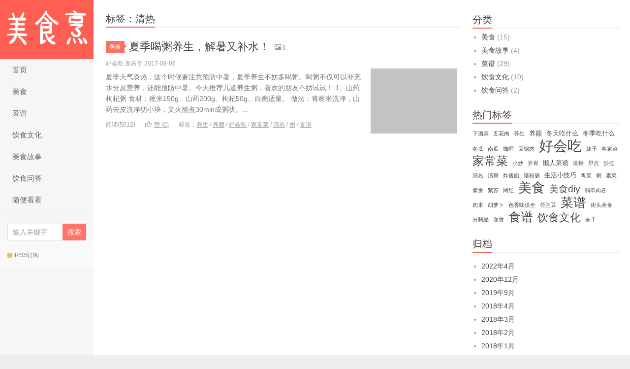

--- FILE ---
content_type: text/html; charset=UTF-8
request_url: https://www.meishipeng.com/tag/%E6%B8%85%E7%83%AD
body_size: 6661
content:
<!DOCTYPE HTML>
<html>
<head>
<meta charset="UTF-8">
<meta http-equiv="X-UA-Compatible" content="IE=11,IE=10,IE=9,IE=8">
<meta name="viewport" content="width=device-width, initial-scale=1.0, user-scalable=0, minimum-scale=1.0, maximum-scale=1.0">
<meta http-equiv="Cache-Control" content="no-transform">
<meta http-equiv="Cache-Control" content="no-siteapp">
<title>清热-美食烹</title>
<meta name='robots' content='max-image-preview:large' />
<link rel='dns-prefetch' href='//www.meishipeng.com' />
<link rel='dns-prefetch' href='//s.w.org' />
<link rel="alternate" type="application/rss+xml" title="美食烹 &raquo; 清热标签Feed" href="https://www.meishipeng.com/tag/%e6%b8%85%e7%83%ad/feed" />
<link rel='stylesheet' id='wp-block-library-css'  href='https://www.meishipeng.com/wp-includes/css/dist/block-library/style.min.css?ver=5.9.3' type='text/css' media='all' />
<style id='global-styles-inline-css' type='text/css'>
body{--wp--preset--color--black: #000000;--wp--preset--color--cyan-bluish-gray: #abb8c3;--wp--preset--color--white: #ffffff;--wp--preset--color--pale-pink: #f78da7;--wp--preset--color--vivid-red: #cf2e2e;--wp--preset--color--luminous-vivid-orange: #ff6900;--wp--preset--color--luminous-vivid-amber: #fcb900;--wp--preset--color--light-green-cyan: #7bdcb5;--wp--preset--color--vivid-green-cyan: #00d084;--wp--preset--color--pale-cyan-blue: #8ed1fc;--wp--preset--color--vivid-cyan-blue: #0693e3;--wp--preset--color--vivid-purple: #9b51e0;--wp--preset--gradient--vivid-cyan-blue-to-vivid-purple: linear-gradient(135deg,rgba(6,147,227,1) 0%,rgb(155,81,224) 100%);--wp--preset--gradient--light-green-cyan-to-vivid-green-cyan: linear-gradient(135deg,rgb(122,220,180) 0%,rgb(0,208,130) 100%);--wp--preset--gradient--luminous-vivid-amber-to-luminous-vivid-orange: linear-gradient(135deg,rgba(252,185,0,1) 0%,rgba(255,105,0,1) 100%);--wp--preset--gradient--luminous-vivid-orange-to-vivid-red: linear-gradient(135deg,rgba(255,105,0,1) 0%,rgb(207,46,46) 100%);--wp--preset--gradient--very-light-gray-to-cyan-bluish-gray: linear-gradient(135deg,rgb(238,238,238) 0%,rgb(169,184,195) 100%);--wp--preset--gradient--cool-to-warm-spectrum: linear-gradient(135deg,rgb(74,234,220) 0%,rgb(151,120,209) 20%,rgb(207,42,186) 40%,rgb(238,44,130) 60%,rgb(251,105,98) 80%,rgb(254,248,76) 100%);--wp--preset--gradient--blush-light-purple: linear-gradient(135deg,rgb(255,206,236) 0%,rgb(152,150,240) 100%);--wp--preset--gradient--blush-bordeaux: linear-gradient(135deg,rgb(254,205,165) 0%,rgb(254,45,45) 50%,rgb(107,0,62) 100%);--wp--preset--gradient--luminous-dusk: linear-gradient(135deg,rgb(255,203,112) 0%,rgb(199,81,192) 50%,rgb(65,88,208) 100%);--wp--preset--gradient--pale-ocean: linear-gradient(135deg,rgb(255,245,203) 0%,rgb(182,227,212) 50%,rgb(51,167,181) 100%);--wp--preset--gradient--electric-grass: linear-gradient(135deg,rgb(202,248,128) 0%,rgb(113,206,126) 100%);--wp--preset--gradient--midnight: linear-gradient(135deg,rgb(2,3,129) 0%,rgb(40,116,252) 100%);--wp--preset--duotone--dark-grayscale: url('#wp-duotone-dark-grayscale');--wp--preset--duotone--grayscale: url('#wp-duotone-grayscale');--wp--preset--duotone--purple-yellow: url('#wp-duotone-purple-yellow');--wp--preset--duotone--blue-red: url('#wp-duotone-blue-red');--wp--preset--duotone--midnight: url('#wp-duotone-midnight');--wp--preset--duotone--magenta-yellow: url('#wp-duotone-magenta-yellow');--wp--preset--duotone--purple-green: url('#wp-duotone-purple-green');--wp--preset--duotone--blue-orange: url('#wp-duotone-blue-orange');--wp--preset--font-size--small: 13px;--wp--preset--font-size--medium: 20px;--wp--preset--font-size--large: 36px;--wp--preset--font-size--x-large: 42px;}.has-black-color{color: var(--wp--preset--color--black) !important;}.has-cyan-bluish-gray-color{color: var(--wp--preset--color--cyan-bluish-gray) !important;}.has-white-color{color: var(--wp--preset--color--white) !important;}.has-pale-pink-color{color: var(--wp--preset--color--pale-pink) !important;}.has-vivid-red-color{color: var(--wp--preset--color--vivid-red) !important;}.has-luminous-vivid-orange-color{color: var(--wp--preset--color--luminous-vivid-orange) !important;}.has-luminous-vivid-amber-color{color: var(--wp--preset--color--luminous-vivid-amber) !important;}.has-light-green-cyan-color{color: var(--wp--preset--color--light-green-cyan) !important;}.has-vivid-green-cyan-color{color: var(--wp--preset--color--vivid-green-cyan) !important;}.has-pale-cyan-blue-color{color: var(--wp--preset--color--pale-cyan-blue) !important;}.has-vivid-cyan-blue-color{color: var(--wp--preset--color--vivid-cyan-blue) !important;}.has-vivid-purple-color{color: var(--wp--preset--color--vivid-purple) !important;}.has-black-background-color{background-color: var(--wp--preset--color--black) !important;}.has-cyan-bluish-gray-background-color{background-color: var(--wp--preset--color--cyan-bluish-gray) !important;}.has-white-background-color{background-color: var(--wp--preset--color--white) !important;}.has-pale-pink-background-color{background-color: var(--wp--preset--color--pale-pink) !important;}.has-vivid-red-background-color{background-color: var(--wp--preset--color--vivid-red) !important;}.has-luminous-vivid-orange-background-color{background-color: var(--wp--preset--color--luminous-vivid-orange) !important;}.has-luminous-vivid-amber-background-color{background-color: var(--wp--preset--color--luminous-vivid-amber) !important;}.has-light-green-cyan-background-color{background-color: var(--wp--preset--color--light-green-cyan) !important;}.has-vivid-green-cyan-background-color{background-color: var(--wp--preset--color--vivid-green-cyan) !important;}.has-pale-cyan-blue-background-color{background-color: var(--wp--preset--color--pale-cyan-blue) !important;}.has-vivid-cyan-blue-background-color{background-color: var(--wp--preset--color--vivid-cyan-blue) !important;}.has-vivid-purple-background-color{background-color: var(--wp--preset--color--vivid-purple) !important;}.has-black-border-color{border-color: var(--wp--preset--color--black) !important;}.has-cyan-bluish-gray-border-color{border-color: var(--wp--preset--color--cyan-bluish-gray) !important;}.has-white-border-color{border-color: var(--wp--preset--color--white) !important;}.has-pale-pink-border-color{border-color: var(--wp--preset--color--pale-pink) !important;}.has-vivid-red-border-color{border-color: var(--wp--preset--color--vivid-red) !important;}.has-luminous-vivid-orange-border-color{border-color: var(--wp--preset--color--luminous-vivid-orange) !important;}.has-luminous-vivid-amber-border-color{border-color: var(--wp--preset--color--luminous-vivid-amber) !important;}.has-light-green-cyan-border-color{border-color: var(--wp--preset--color--light-green-cyan) !important;}.has-vivid-green-cyan-border-color{border-color: var(--wp--preset--color--vivid-green-cyan) !important;}.has-pale-cyan-blue-border-color{border-color: var(--wp--preset--color--pale-cyan-blue) !important;}.has-vivid-cyan-blue-border-color{border-color: var(--wp--preset--color--vivid-cyan-blue) !important;}.has-vivid-purple-border-color{border-color: var(--wp--preset--color--vivid-purple) !important;}.has-vivid-cyan-blue-to-vivid-purple-gradient-background{background: var(--wp--preset--gradient--vivid-cyan-blue-to-vivid-purple) !important;}.has-light-green-cyan-to-vivid-green-cyan-gradient-background{background: var(--wp--preset--gradient--light-green-cyan-to-vivid-green-cyan) !important;}.has-luminous-vivid-amber-to-luminous-vivid-orange-gradient-background{background: var(--wp--preset--gradient--luminous-vivid-amber-to-luminous-vivid-orange) !important;}.has-luminous-vivid-orange-to-vivid-red-gradient-background{background: var(--wp--preset--gradient--luminous-vivid-orange-to-vivid-red) !important;}.has-very-light-gray-to-cyan-bluish-gray-gradient-background{background: var(--wp--preset--gradient--very-light-gray-to-cyan-bluish-gray) !important;}.has-cool-to-warm-spectrum-gradient-background{background: var(--wp--preset--gradient--cool-to-warm-spectrum) !important;}.has-blush-light-purple-gradient-background{background: var(--wp--preset--gradient--blush-light-purple) !important;}.has-blush-bordeaux-gradient-background{background: var(--wp--preset--gradient--blush-bordeaux) !important;}.has-luminous-dusk-gradient-background{background: var(--wp--preset--gradient--luminous-dusk) !important;}.has-pale-ocean-gradient-background{background: var(--wp--preset--gradient--pale-ocean) !important;}.has-electric-grass-gradient-background{background: var(--wp--preset--gradient--electric-grass) !important;}.has-midnight-gradient-background{background: var(--wp--preset--gradient--midnight) !important;}.has-small-font-size{font-size: var(--wp--preset--font-size--small) !important;}.has-medium-font-size{font-size: var(--wp--preset--font-size--medium) !important;}.has-large-font-size{font-size: var(--wp--preset--font-size--large) !important;}.has-x-large-font-size{font-size: var(--wp--preset--font-size--x-large) !important;}
</style>
<link rel='stylesheet' id='smartideo_css-css'  href='https://www.meishipeng.com/wp-content/plugins/smartideo/static/smartideo.css?ver=2.7.0' type='text/css' media='screen' />
<link rel='stylesheet' id='wp-player-css'  href='https://www.meishipeng.com/wp-content/plugins/wp-player/assets/css/wp-player.css?ver=2.6.1' type='text/css' media='screen' />
<link rel='stylesheet' id='main-css'  href='https://www.meishipeng.com/wp-content/themes/xiu/style.css?ver=7.7' type='text/css' media='all' />
<script type='text/javascript' src='https://www.meishipeng.com/wp-content/themes/xiu/js/jquery.js?ver=7.7' id='jquery-js'></script>
<link rel="https://api.w.org/" href="https://www.meishipeng.com/wp-json/" /><link rel="alternate" type="application/json" href="https://www.meishipeng.com/wp-json/wp/v2/tags/32" /><link rel="EditURI" type="application/rsd+xml" title="RSD" href="https://www.meishipeng.com/xmlrpc.php?rsd" />
<link rel="wlwmanifest" type="application/wlwmanifest+xml" href="https://www.meishipeng.com/wp-includes/wlwmanifest.xml" /> 
<meta name="keywords" content="清热">
<meta name="description" content="">
<!--ADD_CODE_HEADER_START-->
<meta name="baidu-site-verification" content="code-KvT8xMtuZU" />
<!--ADD_CODE_HEADER_END-->
<link rel="shortcut icon" href="https://www.meishipeng.com/favicon.ico">
<!--[if lt IE 9]><script src="https://www.meishipeng.com/wp-content/themes/xiu/js/html5.js"></script><![endif]-->
</head>
<body class="archive tag tag-32 m-home-most sticky-m m-sidebar-on ui-c3">
<section class="container">
<header class="header">
	<div class="logo"><a href="https://www.meishipeng.com" title="美食烹-海量优质菜谱和各地美食讯息"><img class="logo-img-pc" src="https://www.meishipeng.com/wp-content/uploads/2022/01/logo.png" alt="美食烹">美食烹</a></div>	<ul class="nav"><li class="navmore"><i class="glyphicon glyphicon-align-justify"></i></li><li id="menu-item-10" class="menu-item menu-item-type-custom menu-item-object-custom menu-item-home menu-item-10"><a href="https://www.meishipeng.com/"><i class="fa fa-home" aria-hidden="true"></i>首页</a></li>
<li id="menu-item-45" class="menu-item menu-item-type-taxonomy menu-item-object-category menu-item-45"><a href="https://www.meishipeng.com/food">美食</a></li>
<li id="menu-item-46" class="menu-item menu-item-type-taxonomy menu-item-object-category menu-item-46"><a href="https://www.meishipeng.com/caipu">菜谱</a></li>
<li id="menu-item-47" class="menu-item menu-item-type-taxonomy menu-item-object-category menu-item-47"><a href="https://www.meishipeng.com/yinshiwenhua">饮食文化</a></li>
<li id="menu-item-281" class="menu-item menu-item-type-taxonomy menu-item-object-category menu-item-281"><a href="https://www.meishipeng.com/meishigushi">美食故事</a></li>
<li id="menu-item-312" class="menu-item menu-item-type-taxonomy menu-item-object-category menu-item-312"><a href="https://www.meishipeng.com/yinshiwenda">饮食问答</a></li>
<li id="menu-item-95" class="menu-item menu-item-type-custom menu-item-object-custom menu-item-95"><a href="http://www.52dbw.com/?random">随便看看</a></li>
</ul>	<form method="get" class="search-form" action="https://www.meishipeng.com/" ><input class="form-control" name="s" type="text" placeholder="输入关键字" value=""><input class="btn" type="submit" value="搜索"></form>	<span class="glyphicon glyphicon-search m-search"></span>	<div class="feeds">
					<a class="feed feed-rss" rel="external nofollow" href="https://www.meishipeng.com/feed" target="_blank"><i></i>RSS订阅</a>
			</div>
	<div class="slinks">
		<!--<a href="https://www.meishipeng.com" title="链接01">链接01</a>|<a href="https://www.meishipeng.com" title="链接02">链接02</a><br><a href="https://www.meishipeng.com" title="链接03">链接03</a>-->	</div>

	</header>
<div class="content-wrap">
	<div class="content">
				<h1 class="title"><strong>标签：清热</strong></h1><article class="excerpt excerpt-one"><header><a class="cat label label-important" href="https://www.meishipeng.com/food">美食<i class="label-arrow"></i></a> <h2><a href="https://www.meishipeng.com/35.html" title="夏季喝粥养生，解暑又补水！-美食烹">夏季喝粥养生，解暑又补水！</a></h2><small class="text-muted"><span class="glyphicon glyphicon-picture"></span>3</small></header><p class="text-muted time">好会吃 发布于 2017-08-06</p><p class="focus"><a href="https://www.meishipeng.com/35.html" class="thumbnail"><span class="item"><span class="thumb-span"><img data-original="http://p3.pstatp.com/large/37e300023251ebda8912" class="thumb"/></span></span></a></p><p class="note">夏季天气炎热，这个时候要注意预防中暑，夏季养生不妨多喝粥。喝粥不仅可以补充水分及营养，还能预防中暑。今天推荐几道养生粥，喜欢的朋友不妨试试！ 1、山药枸杞粥 食材：粳米150g、山药200g、枸杞50g、白糖适量。 做法：将粳米洗净，山药去皮洗净切小块，文火熬煮30min成粥状。...</p><p class="text-muted views"><span class="post-views">阅读(5012)</span><a href="javascript:;" class="post-like" data-pid="35" data-event="like"><i class="glyphicon glyphicon-thumbs-up"></i>赞 (<span>0</span>)</a><span class="post-tags">标签：<a href="https://www.meishipeng.com/tag/%e5%85%bb%e7%94%9f" rel="tag">养生</a> / <a href="https://www.meishipeng.com/tag/%e5%85%bb%e9%a2%9c" rel="tag">养颜</a> / <a href="https://www.meishipeng.com/tag/%e5%a5%bd%e4%bc%9a%e5%90%83" rel="tag">好会吃</a> / <a href="https://www.meishipeng.com/tag/%e5%ae%b6%e5%b8%b8%e8%8f%9c" rel="tag">家常菜</a> / <a href="https://www.meishipeng.com/tag/%e6%b8%85%e7%83%ad" rel="tag">清热</a> / <a href="https://www.meishipeng.com/tag/%e7%b2%a5" rel="tag">粥</a> / <a href="https://www.meishipeng.com/tag/%e9%a3%9f%e8%b0%b1" rel="tag">食谱</a></span></p></article>	</div>
</div>
<div class="sidebar">	
<div class="widget widget_categories"><h3 class="title"><strong>分类</strong></h3>
			<ul>
					<li class="cat-item cat-item-4"><a href="https://www.meishipeng.com/food">美食</a> (15)
</li>
	<li class="cat-item cat-item-85"><a href="https://www.meishipeng.com/meishigushi">美食故事</a> (4)
</li>
	<li class="cat-item cat-item-6"><a href="https://www.meishipeng.com/caipu">菜谱</a> (29)
</li>
	<li class="cat-item cat-item-14"><a href="https://www.meishipeng.com/yinshiwenhua">饮食文化</a> (10)
</li>
	<li class="cat-item cat-item-88"><a href="https://www.meishipeng.com/yinshiwenda">饮食问答</a> (2)
</li>
			</ul>

			</div><div class="widget widget_tag_cloud"><h3 class="title"><strong>热门标签</strong></h3><div class="tagcloud"><a href="https://www.meishipeng.com/tag/%e4%b8%8b%e9%85%92%e8%8f%9c" class="tag-cloud-link tag-link-35 tag-link-position-1" style="font-size: 8pt;" aria-label="下酒菜 (1个项目)">下酒菜</a>
<a href="https://www.meishipeng.com/tag/%e4%ba%94%e8%8a%b1%e8%82%89" class="tag-cloud-link tag-link-28 tag-link-position-2" style="font-size: 8pt;" aria-label="五花肉 (1个项目)">五花肉</a>
<a href="https://www.meishipeng.com/tag/%e5%85%bb%e7%94%9f" class="tag-cloud-link tag-link-30 tag-link-position-3" style="font-size: 8pt;" aria-label="养生 (1个项目)">养生</a>
<a href="https://www.meishipeng.com/tag/%e5%85%bb%e9%a2%9c" class="tag-cloud-link tag-link-25 tag-link-position-4" style="font-size: 9.8805970149254pt;" aria-label="养颜 (2个项目)">养颜</a>
<a href="https://www.meishipeng.com/tag/%e5%86%ac%e5%a4%a9%e5%90%83%e4%bb%80%e4%b9%88" class="tag-cloud-link tag-link-117 tag-link-position-5" style="font-size: 9.8805970149254pt;" aria-label="冬天吃什么 (2个项目)">冬天吃什么</a>
<a href="https://www.meishipeng.com/tag/%e5%86%ac%e5%ad%a3%e5%90%83%e4%bb%80%e4%b9%88" class="tag-cloud-link tag-link-97 tag-link-position-6" style="font-size: 9.8805970149254pt;" aria-label="冬季吃什么 (2个项目)">冬季吃什么</a>
<a href="https://www.meishipeng.com/tag/%e5%86%ac%e7%93%9c" class="tag-cloud-link tag-link-33 tag-link-position-7" style="font-size: 8pt;" aria-label="冬瓜 (1个项目)">冬瓜</a>
<a href="https://www.meishipeng.com/tag/%e5%8d%97%e7%93%9c" class="tag-cloud-link tag-link-34 tag-link-position-8" style="font-size: 8pt;" aria-label="南瓜 (1个项目)">南瓜</a>
<a href="https://www.meishipeng.com/tag/%e5%92%96%e5%96%b1" class="tag-cloud-link tag-link-55 tag-link-position-9" style="font-size: 8pt;" aria-label="咖喱 (1个项目)">咖喱</a>
<a href="https://www.meishipeng.com/tag/%e5%9b%9e%e9%94%85%e8%82%89" class="tag-cloud-link tag-link-29 tag-link-position-10" style="font-size: 8pt;" aria-label="回锅肉 (1个项目)">回锅肉</a>
<a href="https://www.meishipeng.com/tag/%e5%a5%bd%e4%bc%9a%e5%90%83" class="tag-cloud-link tag-link-15 tag-link-position-11" style="font-size: 22pt;" aria-label="好会吃 (43个项目)">好会吃</a>
<a href="https://www.meishipeng.com/tag/%e5%a6%b9%e5%ad%90" class="tag-cloud-link tag-link-24 tag-link-position-12" style="font-size: 8pt;" aria-label="妹子 (1个项目)">妹子</a>
<a href="https://www.meishipeng.com/tag/%e5%ae%a2%e5%ae%b6%e8%8f%9c" class="tag-cloud-link tag-link-54 tag-link-position-13" style="font-size: 8pt;" aria-label="客家菜 (1个项目)">客家菜</a>
<a href="https://www.meishipeng.com/tag/%e5%ae%b6%e5%b8%b8%e8%8f%9c" class="tag-cloud-link tag-link-10 tag-link-position-14" style="font-size: 18.029850746269pt;" aria-label="家常菜 (17个项目)">家常菜</a>
<a href="https://www.meishipeng.com/tag/%e5%b0%8f%e7%82%92" class="tag-cloud-link tag-link-42 tag-link-position-15" style="font-size: 8pt;" aria-label="小炒 (1个项目)">小炒</a>
<a href="https://www.meishipeng.com/tag/%e5%bc%80%e8%83%83" class="tag-cloud-link tag-link-27 tag-link-position-16" style="font-size: 8pt;" aria-label="开胃 (1个项目)">开胃</a>
<a href="https://www.meishipeng.com/tag/%e6%87%92%e4%ba%ba%e8%8f%9c%e8%b0%b1" class="tag-cloud-link tag-link-79 tag-link-position-17" style="font-size: 9.8805970149254pt;" aria-label="懒人菜谱 (2个项目)">懒人菜谱</a>
<a href="https://www.meishipeng.com/tag/%e6%8e%92%e9%aa%a8" class="tag-cloud-link tag-link-56 tag-link-position-18" style="font-size: 8pt;" aria-label="排骨 (1个项目)">排骨</a>
<a href="https://www.meishipeng.com/tag/%e6%97%a9%e7%82%b9" class="tag-cloud-link tag-link-52 tag-link-position-19" style="font-size: 8pt;" aria-label="早点 (1个项目)">早点</a>
<a href="https://www.meishipeng.com/tag/%e6%b2%99%e6%8b%89" class="tag-cloud-link tag-link-23 tag-link-position-20" style="font-size: 8pt;" aria-label="沙拉 (1个项目)">沙拉</a>
<a href="https://www.meishipeng.com/tag/%e6%b8%85%e7%83%ad" class="tag-cloud-link tag-link-32 tag-link-position-21" style="font-size: 8pt;" aria-label="清热 (1个项目)">清热</a>
<a href="https://www.meishipeng.com/tag/%e6%b8%85%e7%88%bd" class="tag-cloud-link tag-link-26 tag-link-position-22" style="font-size: 8pt;" aria-label="清爽 (1个项目)">清爽</a>
<a href="https://www.meishipeng.com/tag/%e7%82%b8%e9%85%b1%e9%9d%a2" class="tag-cloud-link tag-link-43 tag-link-position-23" style="font-size: 8pt;" aria-label="炸酱面 (1个项目)">炸酱面</a>
<a href="https://www.meishipeng.com/tag/%e7%8c%aa%e7%b2%89%e8%82%a0" class="tag-cloud-link tag-link-40 tag-link-position-24" style="font-size: 8pt;" aria-label="猪粉肠 (1个项目)">猪粉肠</a>
<a href="https://www.meishipeng.com/tag/%e7%94%9f%e6%b4%bb%e5%b0%8f%e6%8a%80%e5%b7%a7" class="tag-cloud-link tag-link-47 tag-link-position-25" style="font-size: 9.8805970149254pt;" aria-label="生活小技巧 (2个项目)">生活小技巧</a>
<a href="https://www.meishipeng.com/tag/%e7%b2%a4%e8%8f%9c" class="tag-cloud-link tag-link-53 tag-link-position-26" style="font-size: 8pt;" aria-label="粤菜 (1个项目)">粤菜</a>
<a href="https://www.meishipeng.com/tag/%e7%b2%a5" class="tag-cloud-link tag-link-31 tag-link-position-27" style="font-size: 8pt;" aria-label="粥 (1个项目)">粥</a>
<a href="https://www.meishipeng.com/tag/%e7%b4%a0%e8%8f%9c" class="tag-cloud-link tag-link-11 tag-link-position-28" style="font-size: 8pt;" aria-label="素菜 (1个项目)">素菜</a>
<a href="https://www.meishipeng.com/tag/%e7%b4%a0%e9%a3%9f" class="tag-cloud-link tag-link-12 tag-link-position-29" style="font-size: 8pt;" aria-label="素食 (1个项目)">素食</a>
<a href="https://www.meishipeng.com/tag/%e7%b4%ab%e8%8b%8f" class="tag-cloud-link tag-link-39 tag-link-position-30" style="font-size: 8pt;" aria-label="紫苏 (1个项目)">紫苏</a>
<a href="https://www.meishipeng.com/tag/%e7%bd%91%e7%ba%a2" class="tag-cloud-link tag-link-38 tag-link-position-31" style="font-size: 8pt;" aria-label="网红 (1个项目)">网红</a>
<a href="https://www.meishipeng.com/tag/%e7%be%8e%e9%a3%9f" class="tag-cloud-link tag-link-7 tag-link-position-32" style="font-size: 20.432835820896pt;" aria-label="美食 (30个项目)">美食</a>
<a href="https://www.meishipeng.com/tag/%e7%be%8e%e9%a3%9fdiy" class="tag-cloud-link tag-link-95 tag-link-position-33" style="font-size: 14.268656716418pt;" aria-label="美食diy (7个项目)">美食diy</a>
<a href="https://www.meishipeng.com/tag/%e7%bf%a1%e7%bf%a0%e8%82%89%e5%8d%b7" class="tag-cloud-link tag-link-36 tag-link-position-34" style="font-size: 8pt;" aria-label="翡翠肉卷 (1个项目)">翡翠肉卷</a>
<a href="https://www.meishipeng.com/tag/%e8%82%89%e6%9c%ab" class="tag-cloud-link tag-link-44 tag-link-position-35" style="font-size: 8pt;" aria-label="肉末 (1个项目)">肉末</a>
<a href="https://www.meishipeng.com/tag/%e8%83%a1%e8%90%9d%e5%8d%9c" class="tag-cloud-link tag-link-37 tag-link-position-36" style="font-size: 8pt;" aria-label="胡萝卜 (1个项目)">胡萝卜</a>
<a href="https://www.meishipeng.com/tag/%e8%89%b2%e9%a6%99%e5%91%b3%e4%bf%b1%e5%85%a8" class="tag-cloud-link tag-link-41 tag-link-position-37" style="font-size: 8pt;" aria-label="色香味俱全 (1个项目)">色香味俱全</a>
<a href="https://www.meishipeng.com/tag/%e8%8d%b7%e5%85%b0%e8%b1%86" class="tag-cloud-link tag-link-13 tag-link-position-38" style="font-size: 8pt;" aria-label="荷兰豆 (1个项目)">荷兰豆</a>
<a href="https://www.meishipeng.com/tag/%e8%8f%9c%e8%b0%b1" class="tag-cloud-link tag-link-8 tag-link-position-39" style="font-size: 19.597014925373pt;" aria-label="菜谱 (25个项目)">菜谱</a>
<a href="https://www.meishipeng.com/tag/%e8%a1%97%e5%a4%b4%e7%be%8e%e9%a3%9f" class="tag-cloud-link tag-link-21 tag-link-position-40" style="font-size: 8pt;" aria-label="街头美食 (1个项目)">街头美食</a>
<a href="https://www.meishipeng.com/tag/%e8%b1%86%e5%88%b6%e5%93%81" class="tag-cloud-link tag-link-17 tag-link-position-41" style="font-size: 8pt;" aria-label="豆制品 (1个项目)">豆制品</a>
<a href="https://www.meishipeng.com/tag/%e9%9d%a2%e9%a3%9f" class="tag-cloud-link tag-link-45 tag-link-position-42" style="font-size: 8pt;" aria-label="面食 (1个项目)">面食</a>
<a href="https://www.meishipeng.com/tag/%e9%a3%9f%e8%b0%b1" class="tag-cloud-link tag-link-9 tag-link-position-43" style="font-size: 18.44776119403pt;" aria-label="食谱 (19个项目)">食谱</a>
<a href="https://www.meishipeng.com/tag/%e9%a5%ae%e9%a3%9f%e6%96%87%e5%8c%96" class="tag-cloud-link tag-link-18 tag-link-position-44" style="font-size: 16.462686567164pt;" aria-label="饮食文化 (12个项目)">饮食文化</a>
<a href="https://www.meishipeng.com/tag/%e9%a6%99%e5%b9%b2" class="tag-cloud-link tag-link-16 tag-link-position-45" style="font-size: 8pt;" aria-label="香干 (1个项目)">香干</a></div>
</div><div class="widget widget_archive"><h3 class="title"><strong>归档</strong></h3>
			<ul>
					<li><a href='https://www.meishipeng.com/date/2022/04'>2022年4月</a></li>
	<li><a href='https://www.meishipeng.com/date/2020/12'>2020年12月</a></li>
	<li><a href='https://www.meishipeng.com/date/2019/09'>2019年9月</a></li>
	<li><a href='https://www.meishipeng.com/date/2018/04'>2018年4月</a></li>
	<li><a href='https://www.meishipeng.com/date/2018/03'>2018年3月</a></li>
	<li><a href='https://www.meishipeng.com/date/2018/02'>2018年2月</a></li>
	<li><a href='https://www.meishipeng.com/date/2018/01'>2018年1月</a></li>
	<li><a href='https://www.meishipeng.com/date/2017/12'>2017年12月</a></li>
	<li><a href='https://www.meishipeng.com/date/2017/11'>2017年11月</a></li>
	<li><a href='https://www.meishipeng.com/date/2017/10'>2017年10月</a></li>
	<li><a href='https://www.meishipeng.com/date/2017/09'>2017年9月</a></li>
	<li><a href='https://www.meishipeng.com/date/2017/08'>2017年8月</a></li>
	<li><a href='https://www.meishipeng.com/date/2017/07'>2017年7月</a></li>
			</ul>

			</div></div><footer class="footer">
	    &copy; 2026 <a href="https://www.meishipeng.com">美食烹</a> 
        &nbsp; <a href="http://beian.miit.gov.cn/" target="_blank" rel="nofollow">粤ICP备17129225号</a>
<a target="_blank" href="http://www.beian.gov.cn/portal/registerSystemInfo?recordcode=44162402000013" style="display:inline-block;text-decoration:none;height:20px;line-height:20px;"><img src="/wp-content/themes/beian.png" style="float:left;"><p style="float:left;height:20px;line-height:20px;margin: 0px 0px 0px 5px; color:#939393;">粤公网安备 44162402000013号</p></a>    </footer>
</section>



<script>
window.jui = {
	uri: 'https://www.meishipeng.com/wp-content/themes/xiu',
	roll: '1 2',
	ajaxpager: '8'
}
</script>
<script type='text/javascript' color='255,0,0' zIndex='-1' opacity='1' count='99' src='//cdn.bootcss.com/canvas-nest.js/1.0.0/canvas-nest.min.js'></script><script type='text/javascript' src='https://www.meishipeng.com/wp-content/plugins/smartideo/static/smartideo.js?ver=2.7.0' id='smartideo_js-js'></script>
<script type='text/javascript' src='https://www.meishipeng.com/wp-content/plugins/wp-player/assets/js/libs/soundmanager/soundmanager2.js?ver=2.6.1' id='wp-player-jplayer-js'></script>
<script type='text/javascript' id='wp-player-js-extra'>
/* <![CDATA[ */
var wp_player_params = {"swf":"https:\/\/www.meishipeng.com\/wp-content\/plugins\/wp-player\/assets\/js\/libs\/soundmanager\/","img":"https:\/\/www.meishipeng.com\/wp-content\/plugins\/wp-player\/assets\/images\/default.png","url":"https:\/\/www.meishipeng.com\/wp-admin\/admin-ajax.php","nonce":"8e05068cda","single":"false"};
/* ]]> */
</script>
<script type='text/javascript' src='https://www.meishipeng.com/wp-content/plugins/wp-player/assets/js/wp-player.js?ver=2.6.1' id='wp-player-js'></script>
<script type='text/javascript' src='https://www.meishipeng.com/wp-content/themes/xiu/js/bootstrap.js?ver=7.7' id='_bootstrap-js'></script>
<script type='text/javascript' src='https://www.meishipeng.com/wp-content/themes/xiu/js/custom.js?ver=7.7' id='_custom-js'></script>
</body>
</html>